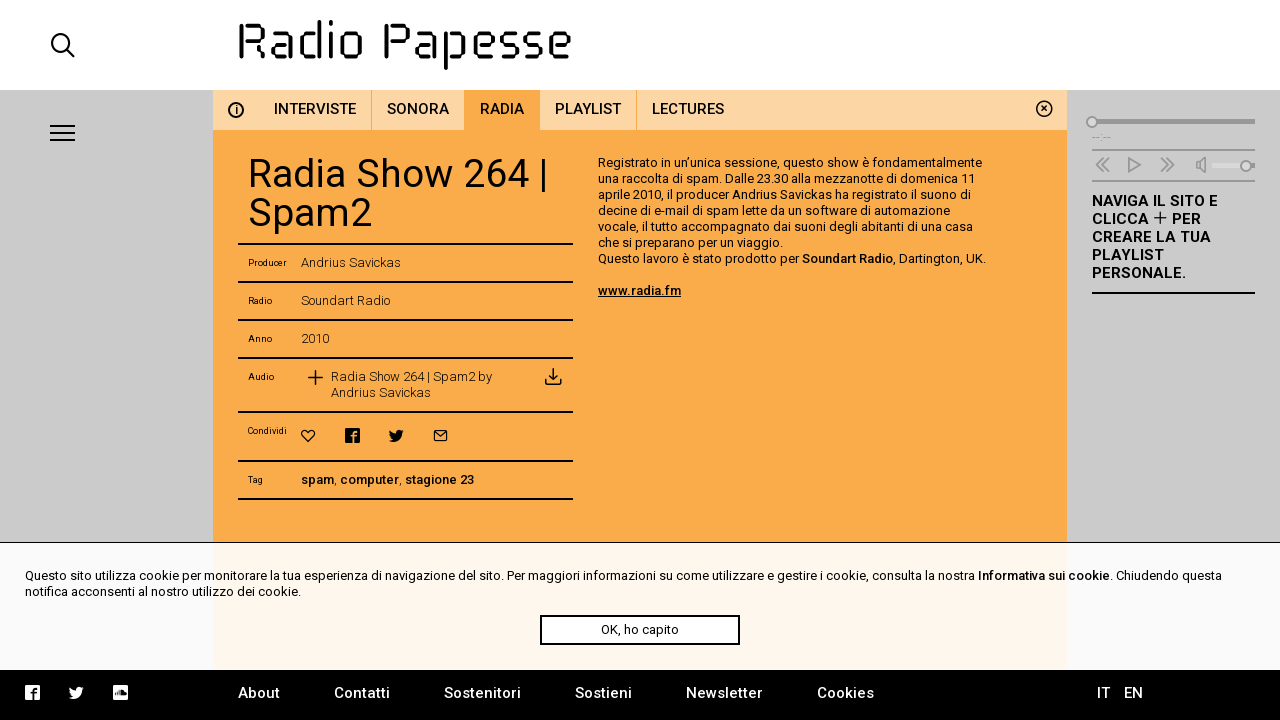

--- FILE ---
content_type: text/html; charset=UTF-8
request_url: https://radiopapesse.org/it/archivio/radia/radia-show-264-spam2
body_size: 4758
content:
	<!doctype html>
<html>
<head>
	<meta charset="utf-8">
	<title>Radia Show 264 | Spam2  | Radio Papesse</title>
	<meta name="apple-mobile-web-app-capable" content="yes">
	<meta name="viewport" content="width=device-width, initial-scale=1.0">
	<meta name="baseUrl" content="/it/">
	<meta name="language" content="it">
	<meta name="description" content="Questo show è fondamentalmente una raccolta di spam."/>
	<link rel="stylesheet" type="text/css" href="/frontend/css/style.css?time=1768874791">
	<link rel="stylesheet" type="text/css" href="/frontend/css/viewports.css?time=1768874791">
	<link rel="stylesheet" href="/frontend/css/mediaelement.css">
	<link rel="stylesheet" href="/frontend/css/jquery.scrollbar.css">
			<link rel="alternate" hreflang="en" href="http://radiopapesse.org/en" />
	
	<meta property="og:title" content="Radia Show 264 | Spam2  | Radio Papesse" />
	<meta property="og:type" content="article" />
	<meta property="og:site_name" content="Radio Papesse"/>
	<meta property="og:locale:alternate" content="it_IT"/>
	<meta property="og:url" content="http://radiopapesse.org/it/archivio/radia/radia-show-264-spam2"/>
	<meta property="og:description" content="Questo show è fondamentalmente una raccolta di spam."/>
			<meta property="og:image" content="http://radiopapesse.org/frontend/img/microphone-social.png">
		<meta property="og:image:type" content="image/png">
		<meta property="og:image:width" content="1200">
		<meta property="og:image:height" content="630">
		<meta name="twitter:image" content="http://radiopapesse.org/frontend/img/microphone-social.png" />
		<meta name="twitter:card" content="photo" />
	<meta name="twitter:url" content="http://radiopapesse.org/it/archivio/radia/radia-show-264-spam2" />
	<meta name="twitter:title" content="Radia Show 264 | Spam2  | Radio Papesse" />
	<meta name="twitter:description" content="Questo show è fondamentalmente una raccolta di spam." />


	<link rel="shortcut icon" href="/frontend/favicon.ico" type="image/x-icon">
	<link rel="icon" href="/frontend/favicon.ico" type="image/x-icon">
	

	<!-- <script src="https://cdnjs.cloudflare.com/ajax/libs/gsap/1.20.2/TweenMax.min.js"></script> -->
	<script src="https://cdnjs.cloudflare.com/ajax/libs/jquery/3.2.1/jquery.min.js"></script>
	<script src="https://cdnjs.cloudflare.com/ajax/libs/mediaelement/4.2.2/mediaelement-and-player.min.js"></script>
	<script src="https://cdnjs.cloudflare.com/ajax/libs/mediaelement/4.2.2/lang/it.js"></script>

	<script src="/frontend/js/mainScript.js?time=1768874791"></script>
	<script src="/frontend/js/jquery.scrollbar.min.js"></script>
	<script src="https://www.google.com/recaptcha/api.js" async defer></script>
</head>
<body class="no-touch">
	<div class="main-column">
		<div class="columns-12" id="header">
			<div class="columns-2 left col-padding-2x search-holder big-screen">
				<div id="big-search-btn" class="icon-search2"></div>
			</div>
			<!-- <div class="columns-2 left col-padding-2x mobile-menu-toggle-holder small-screen">
				<div class="left bar-icon-wrapper mobile-menu-toggle">
					<div class="bar-icon"></div>
					<div class="bar-icon"></div>
					<div class="bar-icon"></div>
				</div>
			</div> -->
			<div class="columns-8 left logo-holder">
				<a id="logo" href="/it/" class="ajax-content" title="Home Radio Papesse"><h1>Radio Papesse</h1></a>
				<form id="big-search-form">
					<input type="text" name="search-input" id="big-search-input" data-url="/it/cerca"/>
					<div id="big-search-close" class="icon-cross2"></div>
				</form>
			</div>
			<div class="columns-2 right onair-holder">
				<!-- If "on air" put an icon here -->
				<a class="onair-link" href="javascript: void(0)" title="Radio Papesse live">
					<img class="onair-icon" src="/frontend/img/speaker-live.gif" alt="Radio Papesse live"/>
				</a>
			</div>
		</div>

	
		<div class="columns-2 left sidebar gray-bkg col-padding-2x" id="menubar">
			<div class="left bar-icon-wrapper big-screen">
				<div class="bar-icon"></div>
				<div class="bar-icon"></div>
				<div class="bar-icon"></div>
			</div>
			<br class="clear">
			<div class="scrollbar-inner">
				<ul class="sidebar-menu">
																				<li>
							<a class="section-link  open archivio-brd" href="/it/archivio" data-id="7" data-slug="archivio" title="Archivio">Archivio</a>
							<span class="icon-cross2 close-section" data-id="7"></span>
						</li>
																									<li>
							<a class="section-link progetti-brd" href="/it/progetti" data-id="12" data-slug="progetti" title="Progetti">Progetti</a>
							<span class="icon-cross2 close-section" data-id="12"></span>
						</li>
																									<li>
							<a class="section-link audioguide-brd" href="/it/audioguide" data-id="23" data-slug="audioguide" title="Audioguide">Audioguide</a>
							<span class="icon-cross2 close-section" data-id="23"></span>
						</li>
																									<li>
							<a class="section-link live-brd" href="/it/live" data-id="24" data-slug="live" title="Live">Live</a>
							<span class="icon-cross2 close-section" data-id="24"></span>
						</li>
																									<li>
							<a class="section-link calls-brd" href="/it/calls" data-id="13" data-slug="calls" title="Calls">Calls</a>
							<span class="icon-cross2 close-section" data-id="13"></span>
						</li>
																									<li>
							<a class="section-link notizie-brd" href="/it/notizie" data-id="6" data-slug="notizie" title="Notizie">Notizie</a>
							<span class="icon-cross2 close-section" data-id="6"></span>
						</li>
									
				</ul>
				<ul class="mobile-languages-holder black-bkg small-screen">
					<li><a href="/it/language/it/it/archivio/radia/radia-show-264-spam2" data-prefix="/it/language/it/" class="language-link  current" title="Italiano">IT</a></li>
					<li><a href="/it/language/en/it/archivio/radia/radia-show-264-spam2" data-prefix="/it/language/en/" class="language-link " title="English">EN</a></li>
				</ul>
				<ul class="mobile-pages-holder black-bkg small-screen">
					<li><a class="overlay-link" href="/it/about" title="About">About</a></li>
					<li><a class="overlay-link" href="/it/contatti" title="Contatti">Contatti</a></li>
					<li><a class="overlay-link" href="/it/sostenitori" title="Sostenitori">Sostenitori</a></li>
					<li><a class="overlay-link" href="/it/sostieni" title="Sostieni">Sostieni</a></li>
					<li><a class="overlay-link" href="/it/newsletter" title="Newsletter">Newsletter</a></li>
				</ul>
				<ul class="mobile-socials-holder black-bkg small-screen">
					<li><a class="icon-facebook2" rel="facebook" href="https://www.facebook.com/radiopapesse/" target="_blank"></a></li>
					<li><a class="icon-twitter" rel="twitter" href="https://twitter.com/radiopapesse" target="_blank"></a></li>
					<li><a class="icon-soundcloud2" rel="soundcloud" href="https://soundcloud.com/info-1923-7" target="_blank"></a></li>
				</ul>
			</div>
		</div>
	<div class="columns-8 left white-bkg" id="content-holder">
		
	<div class="section-content content open columns-12 archivio-bkg" data-slug="archivio" id="7">
				<div class="close-section icon-circle-cross" data-id="7"></div>
		<div id="metadata" data-title="Radia Show 264 | Spam2 " data-type="card" data-url="/it/archivio/radia/radia-show-264-spam2" data-card-id="440"></div>
		
		<div class="tabs-holder archivio-bkg columns-12">
			<ul class="tabs light-bkg"><li class="tab archivio-brd info-tab"><a href="/it/archivio"class="category-link info light-bkg "data-category-id="info"data-section-id="7"data-slug="info"title="Archivio"><span>i</span></a></li><li class="tab archivio-brd"><a href="/it/archivio/interviste"class="category-link light-bkg "data-category-id="8"data-section-id="7"data-slug="interviste"title="Archivio | Interviste">Interviste</a></li><li class="tab archivio-brd"><a href="/it/archivio/sonora"class="category-link light-bkg "data-category-id="10"data-section-id="7"data-slug="sonora"title="Archivio | Sonora">Sonora</a></li><li class="tab archivio-brd"><a href="/it/archivio/radia"class="category-link light-bkg open"data-category-id="9"data-section-id="7"data-slug="radia"title="Archivio | Radia">Radia</a></li><li class="tab archivio-brd"><a href="/it/archivio/playlist"class="category-link light-bkg "data-category-id="50"data-section-id="7"data-slug="playlist"title="Archivio | Playlist">Playlist</a></li><li class="tab archivio-brd"><a href="/it/archivio/lectures"class="category-link light-bkg "data-category-id="11"data-section-id="7"data-slug="lectures"title="Archivio | Lectures">Lectures</a></li></ul>
			<div class="tabs-scroll-left"></div>
			<div class="tabs-scroll-right"></div>
		</div>
		<div class="categories-contents columns-12 row-padding col-padding">
				
			<div class="card-content open columns-12" id="card_440" data-url="/it/archivio/radia/radia-show-264-spam2" data-section-slug="archivio" data-category-slug="radia">
				<!-- <div class="close-card icon-circle-cross"></div> -->
				<div class="card-sidebar columns-5 left">
					<div class="scrollbar-inner">
						<div class="card-sidebar-stripe title-stripe">
							<h2>Radia Show 264 | Spam2 </h2>
													</div>
						 
																	<div class="card-sidebar-stripe producers-stripe">
										<div class="columns-2 left metadata-label">Producer</div>
										<div class="columns-10 left metadata-content">Andrius Savickas</div>
										<div class="clear"></div>
									</div>
																									<div class="card-sidebar-stripe radio-stripe">
										<div class="columns-2 left metadata-label">Radio</div>
										<div class="columns-10 left metadata-content">Soundart Radio</div>
										<div class="clear"></div>
									</div>
								
							
																					<div class="card-sidebar-stripe date-stripe">
									<div class="columns-2 left metadata-label">Anno</div>
									<div class="columns-10 left metadata-content">2010</div>
									<div class="clear"></div>
								</div>
													
						
						
													<div class="card-sidebar-stripe audio-stripe">
								<div class="columns-2 left metadata-label">Audio</div>
								<div class="columns-10 left metadata-content">
									<ul class="audio-list">
																			<li >
											<a  href="/audio_notizie/440/radia_s23_n264_soundart_spam2.mp3" 
												title="Ascolta Radia Show 264 | Spam2 by Andrius Savickas " 
												data-card-url="/it/archivio/radia/radia-show-264-spam2" 
												data-card-id="440" 
												data-card-title="Radia Show 264 | Spam2 " 
												data-duration="" 
												data-cover="/frontend/img/card-audio-image.png"
												class="audio-link left columns-12">
												<div class="left metadata-label icon-plus2"></div>
												<div class="left metadata-content">Radia Show 264 | Spam2 by Andrius Savickas </div>
											</a>
																						<div class="column-of-5 left metadata-label download-icon">
												<a href="/audio_notizie/440/radia_s23_n264_soundart_spam2.mp3" target="_blank" title="Download Radia Show 264 | Spam2 by Andrius Savickas " download class="icon-inbox"></a>
											</div>
																						<br class="clear">
										</li>
									
									</ul>
								</div>
								<div class="clear"></div>
							</div>
																		<div class="card-sidebar-stripe actions-stripe">
							<div class="columns-2 left metadata-label">Condividi</div>
							<div class="columns-10 left metadata-content">
								<ul class="socials-holder">
									<li><a class="icon-heart2" rel="bookmark" title="" href="javascript:void(0)"></a></li>
									<li><a class="icon-facebook2" rel="facebook" title="facebook" href="https://facebook.com/sharer/sharer.php?u=http%3A%2F%2Fradiopapesse.org%2Fit%2Farchivio%2Fradia%2Fradia-show-264-spam2" target="_blank"></a></li>
									<li><a class="icon-twitter" rel="twitter" title="twitter" href="https://twitter.com/intent/tweet?text=Radia%20Show%20264%20%7C%20Spam2%20%20%7C%20RadioPapesse&amp;url=http%3A%2F%2Fradiopapesse.org%2Fit%2Farchivio%2Fradia%2Fradia-show-264-spam2" target="_blank"></a></li>
									<li><a class="icon-mail2" rel="email" title="email" href="mailto:?subject=Radia%20Show%20264%20%7C%20Spam2%20%20%7C%20RadioPapesse&amp;body=http%3A%2F%2Fradiopapesse.org%2Fit%2Farchivio%2Fradia%2Fradia-show-264-spam2" target="_blank"></a></li>
								</ul>
							</div>
							<div class="clear"></div>
						</div>
													<div class="card-sidebar-stripe tags-stripe">
								<div class="columns-2 left metadata-label">Tag</div>
								<div class="columns-10 left metadata-content"><a href="/it/tags/spam" title="spam" class="tag-link">spam</a>, <a href="/it/tags/computer" title="computer" class="tag-link">computer</a>, <a href="/it/tags/stagione-23" title="stagione 23" class="tag-link">stagione 23</a></div>
								<div class="clear"></div>
							</div>
																		<div class="card-sidebar-stripe type-stripe">
							RADIA<br>
						</div>
					</div>
				</div>
				<div class="card-txt columns-7 col-padding left">
					<div class="scrollbar-inner">
						<div class="scrollbar-inner-content">
							<div class="paragraph" id="par-440-0">
								<p>Registrato in un&rsquo;unica sessione, questo show &egrave; fondamentalmente una raccolta di spam. Dalle 23.30 alla mezzanotte di domenica 11 aprile 2010, il producer Andrius Savickas ha registrato il suono di decine di e-mail di spam lette da un software di automazione vocale, il tutto accompagnato dai suoni degli abitanti di una casa che si preparano per un viaggio.</p>

<p>Questo lavoro &egrave; stato prodotto per <a href="http://www.soundartradio.org.uk">Soundart Radio</a>, Dartington, UK.<br />
<br />
<u><a href="http://www.radia.fm" target="_blank">www.radia.fm</a></u></p>

							</div>
														
													</div>
					</div>
				</div>
				<div class="break"></div>
			</div>
				</div>
				<div class="clear"></div>
	</div>

	</div>
	
		<div class="columns-2 left sidebar gray-bkg col-padding row-padding" id="audiobar">
			<div class="audiobar-toggle big-screen">
				<div class="bar-icon"></div>
				<div class="bar-icon"></div>
				<div class="bar-icon"></div>
			</div>
			<div class="audiobar-counter"></div>
			<div class="audiobar-content">

				<audio id="player2" preload="none" src="http://nrf1.newradio.it:9968/stream">
					<source src="http://nrf1.newradio.it:9968/stream" type="audio/mp3">
					<!-- <source src="" type="audio/mp3"> -->
				</audio>
				<div class="audio-controls empty">
					<div class="audio-controls-seek">
						<div class="seek-slider-holder">
							<div class="seek-slider"></div>
							<div class="seek-knob"></div>
						</div>
						<div class="current-time left column-of-4"></div>
						<div class="seeking-label left column-of-2">seeking</div>
						<div class="total-time right column-of-4"></div>
						<br class="clear">
					</div>
					<ul class="audio-controls-buttons"><li data-action="prev" class="icon-rewind"></li><li data-action="playpause" class="icon-play4" data-play-icon="icon-play4" data-pause-icon="icon-pause3"></li><li data-action="next" class="icon-fast-forward"></li><li data-action="volume" class="icon-volume"><div class="volume-slider-holder"><div class="volume-slider"></div><div class="volume-knob"></div></div></li></ul>
				</div>	
				<div class="audiobar-empty-advice">
					Naviga il sito e clicca <span class="icon-plus2"></span> per creare la tua playlist personale.
				</div>
				<div class="audio-playlist">
					<div class="scrollbar-inner">
						<div class="current-cover"></div>
						<div class="current-title"></div>
						<ul>
							
						</ul>
					</div>
				</div>
			</div>
		</div>
	
		<div class="columns-12 row-padding black-bkg big-screen" id="footer">
			<div class="columns-2 left col-padding">
				<ul class="socials-holder">
					<!-- <li><a class="icon-facebook2" rel="facebook" href="https://facebook.com/sharer/sharer.php?u=http%3A%2F%2F163.172.120.139%2Fit%2Farchivio%2Fradia%2Fradia-show-264-spam2" target="_blank"></a></li>
					<li><a class="icon-twitter" rel="twitter" href="https://twitter.com/intent/tweet?text=Radia%20Show%20264%20%7C%20Spam2%20%20%7C%20RadioPapesse%20http%3A%2F%2F163.172.120.139%2Fit%2Farchivio%2Fradia%2Fradia-show-264-spam2&amp;url=http%3A%2F%163.172.120.139%2Fit%2Farchivio%2Fradia%2Fradia-show-264-spam2" target="_blank"></a></li>
					<li><a class="icon-mail2" rel="email" href="mailto:?subject=Radia%20Show%20264%20%7C%20Spam2%20%20%7C%20RadioPapesse&amp;body=http%3A%2F%2F163.172.120.139%2Fit%2Farchivio%2Fradia%2Fradia-show-264-spam2" target="_blank"></a></li> -->

					<li><a class="icon-facebook2" rel="facebook" href="https://www.facebook.com/radiopapesse/" target="_blank"></a></li>
					<li><a class="icon-twitter" rel="twitter" href="https://twitter.com/radiopapesse" target="_blank"></a></li>
					<li><a class="icon-soundcloud2" rel="soundcloud" href="https://soundcloud.com/info-1923-7" target="_blank"></a></li>
				</ul>
			</div>
			<div class="columns-8 left">
				<ul class="pages-holder">
					<li><a class="overlay-link" href="/it/about" title="About">About</a></li>
					<li><a class="overlay-link" href="/it/contatti" title="Contatti">Contatti</a></li>
					<li><a class="overlay-link" href="/it/sostenitori" title="Sostenitori">Sostenitori</a></li>
					<li><a class="overlay-link" href="/it/sostieni" title="Sostieni">Sostieni</a></li>
					<li><a class="overlay-link" href="/it/newsletter" title="Newsletter">Newsletter</a></li>
					<li><a class="overlay-link" href="/it/cookies" title="Cookies">Cookies</a></li>
				</ul>
			</div>
			<div class="columns-2 right">
				<ul class="languages-holder col-padding">
					<li><a href="/it/language/it/it/archivio/radia/radia-show-264-spam2" data-prefix="/it/language/it/" class="language-link  current" title="Italiano">IT</a></li>
					<li><a href="/it/language/en/it/archivio/radia/radia-show-264-spam2" data-prefix="/it/language/en/" class="language-link " title="English">EN</a></li>
				</ul>
			</div>
		</div>
		<div class="white-bkg small-screen col-padding row-padding" id="searchbar">
			<br><br><br><br><br>
			<form id="small-search-form">
				<input class="left" type="search" name="search-input" id="small-search-input" data-url="/it/cerca"/>
				<div id="small-search-btn" class="icon-search2 right"></div>
			</form>
		</div> 
		<div class="small-screen" id="mobile-footer">
			<ul class="mobile-sections-holder black-bkg"><li class="icon-menu2" rel="menu"></li><li class="current icon-file" rel="content"></li><li class="icon-logo-rp" rel="audio"></li><li class="icon-search2" rel="search"></li></ul>
		</div>
	</div>
	<script>
	
  (function(i,s,o,g,r,a,m){i['GoogleAnalyticsObject']=r;i[r]=i[r]||function(){
  (i[r].q=i[r].q||[]).push(arguments)},i[r].l=1*new Date();a=s.createElement(o),
  m=s.getElementsByTagName(o)[0];a.async=1;a.src=g;m.parentNode.insertBefore(a,m)
  })(window,document,'script','https://www.google-analytics.com/analytics.js','ga');

  ga('create', 'UA-104949175-1', 'auto');
  ga('send', 'pageview');

</script>
<div id="cookies-policy" class="col-padding row-padding"><div class="main-column">Questo sito utilizza cookie per monitorare la tua esperienza di navigazione del sito. Per maggiori informazioni su come utilizzare e gestire i cookie, consulta la nostra <a href="/cookies">Informativa sui cookie</a>. Chiudendo questa notifica acconsenti al nostro utilizzo dei cookie.</div>
	<div id="cookies-policy-btn">OK, ho capito</div>
</div>
<script type="text/javascript">

function createCookie(name,value,days) {
	if (days) {
		var date = new Date();
		date.setTime(date.getTime()+(days*24*60*60*1000));
		var expires = "; expires="+date.toGMTString();
	}
	else var expires = "";
	document.cookie = name+"="+value+expires+"; path=/";
}

function readCookie(name) {
	var nameEQ = name + "=";
	var ca = document.cookie.split(';');
	for(var i=0;i < ca.length;i++) {
		var c = ca[i];
		while (c.charAt(0)==' ') c = c.substring(1,c.length);
		if (c.indexOf(nameEQ) == 0) return c.substring(nameEQ.length,c.length);
	}
	return null;
}
var x = readCookie('acceptCookies')
if (!x) {
	document.getElementById('cookies-policy').setAttribute('style','display:block');
	document.getElementById('cookies-policy-btn').addEventListener('click',function(){
		document.getElementById('cookies-policy').setAttribute('style','display:none');
		createCookie('acceptCookies','acceptCookies',7);
	});
}

</script>
</body>
</html>


--- FILE ---
content_type: text/css
request_url: https://radiopapesse.org/frontend/css/mediaelement.css
body_size: 3111
content:
/* Accessibility: hide screen reader texts (and prefer "top" for RTL languages).
Reference: http://blog.rrwd.nl/2015/04/04/the-screen-reader-text-class-why-and-how/ */
.mejs__offscreen {
    border: 0;
    clip: rect( 1px, 1px, 1px, 1px );
    -webkit-clip-path: inset( 50% );
            clip-path: inset( 50% );
    height: 1px;
    margin: -1px;
    overflow: hidden;
    padding: 0;
    position: absolute;
    width: 1px;
    word-wrap: normal;
}

.mejs__container {
    background: #000;
    box-sizing: border-box;
    font-family: 'Helvetica', Arial, serif;
    position: relative;
    text-align: left;
    text-indent: 0;
    vertical-align: top;
}

.mejs__container * {
    box-sizing: border-box;
}

/* Hide native play button and control bar from iOS to favor plugin button */
.mejs__container video::-webkit-media-controls,
.mejs__container video::-webkit-media-controls-panel,
.mejs__container video::-webkit-media-controls-panel-container,
.mejs__container video::-webkit-media-controls-start-playback-button {
    -webkit-appearance: none;
    display: none !important;
}

.mejs__fill-container,
.mejs__fill-container .mejs__container {
    height: 100%;
    width: 100%;
}

.mejs__fill-container {
    background: transparent;
    margin: 0 auto;
    overflow: hidden;
    position: relative;
}

.mejs__container:focus {
    outline: none;
}

.mejs__iframe-overlay {
    height: 100%;
    position: absolute;
    width: 100%;
}

.mejs__embed,
.mejs__embed body {
    background: #000;
    height: 100%;
    margin: 0;
    overflow: hidden;
    padding: 0;
    width: 100%;
}

.mejs__fullscreen {
    overflow: hidden !important;
}

.mejs__container-fullscreen {
    bottom: 0;
    left: 0;
    overflow: hidden;
    position: fixed;
    right: 0;
    top: 0;
    z-index: 1000;
}

.mejs__container-fullscreen .mejs__mediaelement,
.mejs__container-fullscreen video {
    height: 100% !important;
    width: 100% !important;
}

/* Start: LAYERS */
.mejs__background {
    left: 0;
    position: absolute;
    top: 0;
}

.mejs__mediaelement {
    height: 100%;
    left: 0;
    position: absolute;
    top: 0;
    width: 100%;
    z-index: 0;
}

.mejs__poster {
    background-position: 50% 50%;
    background-repeat: no-repeat;
    background-size: contain;
    left: 0;
    position: absolute;
    top: 0;
    z-index: 1;
}

:root .mejs__poster-img {
    display: none;
}

.mejs__poster-img {
    border: 0;
    padding: 0;
}

.mejs__overlay {
    -webkit-box-align: center;
    -webkit-align-items: center;
        -ms-flex-align: center;
            align-items: center;
    display: -webkit-box;
    display: -webkit-flex;
    display: -ms-flexbox;
    display: flex;
    -webkit-box-pack: center;
    -webkit-justify-content: center;
        -ms-flex-pack: center;
            justify-content: center;
    left: 0;
    position: absolute;
    top: 0;
}

.mejs__layer {
    z-index: 1;
}

.mejs__overlay-play {
    cursor: pointer;
}

.mejs__overlay-button {
    background: url('mejs-controls.svg') no-repeat;
    background-position: 0 -39px;
    height: 80px;
    width: 80px;
}

.mejs__overlay:hover > .mejs__overlay-button {
    background-position: -80px -39px;
}

.mejs__overlay-loading {
    height: 80px;
    width: 80px;
}

.mejs__overlay-loading-bg-img {
    -webkit-animation: mejs__loading-spinner 1s linear infinite;
            animation: mejs__loading-spinner 1s linear infinite;
    background: transparent url('mejs-controls.svg') -160px -40px no-repeat;
    display: block;
    height: 80px;
    width: 80px;
    z-index: 1;
}

@-webkit-keyframes mejs__loading-spinner {
    100% {
        -webkit-transform: rotate(360deg);
                transform: rotate(360deg);
    }
}

@keyframes mejs__loading-spinner {
    100% {
        -webkit-transform: rotate(360deg);
                transform: rotate(360deg);
    }
}

/* End: LAYERS */

/* Start: CONTROL BAR */
.mejs__controls {
    bottom: 0;
    display: -webkit-box;
    display: -webkit-flex;
    display: -ms-flexbox;
    display: flex;
    height: 40px;
    left: 0;
    list-style-type: none;
    margin: 0;
    padding: 0 10px;
    position: absolute;
    width: 100%;
    z-index: 3;
}

.mejs__controls:not([style*='display: none']) {
    background: rgba(255, 0, 0, 0.7);
    background: -webkit-linear-gradient(transparent, rgba(0, 0, 0, 0.35));
    background: linear-gradient(transparent, rgba(0, 0, 0, 0.35));
}

.mejs__button,
.mejs__time,
.mejs__time-rail {
    font-size: 10px;
    height: 40px;
    line-height: 10px;
    margin: 0;
    width: 32px;
}

.mejs__button > button {
    background: transparent url('mejs-controls.svg');
    border: 0;
    cursor: pointer;
    display: block;
    font-size: 0;
    height: 20px;
    line-height: 0;
    margin: 10px 6px;
    overflow: hidden;
    padding: 0;
    position: absolute;
    text-decoration: none;
    width: 20px;
}

/* :focus for accessibility */
.mejs__button > button:focus {
    outline: dotted 1px #999;
}

.mejs__container-keyboard-inactive a,
.mejs__container-keyboard-inactive a:focus,
.mejs__container-keyboard-inactive button,
.mejs__container-keyboard-inactive button:focus,
.mejs__container-keyboard-inactive [role=slider],
.mejs__container-keyboard-inactive [role=slider]:focus {
    outline: 0;
}

/* End: CONTROL BAR */

/* Start: Time (Current / Duration) */
.mejs__time {
    box-sizing: content-box;
    color: #fff;
    font-size: 11px;
    font-weight: bold;
    height: 24px;
    overflow: hidden;
    padding: 16px 6px 0;
    text-align: center;
    width: auto;
}

/* End: Time (Current / Duration) */

/* Start: Play/Pause/Stop */
.mejs__play > button {
    background-position: 0 0;
}

.mejs__pause > button {
    background-position: -20px 0;
}

.mejs__replay > button {
    background-position: -160px 0;
}

/* End: Play/Pause/Stop */

/* Start: Progress Bar */
.mejs__time-rail {
    direction: ltr;
    -webkit-box-flex: 1;
    -webkit-flex-grow: 1;
        -ms-flex-positive: 1;
            flex-grow: 1;
    height: 40px;
    margin: 0 10px;
    padding-top: 10px;
    position: relative;
}

.mejs__time-total,
.mejs__time-buffering,
.mejs__time-loaded,
.mejs__time-current,
.mejs__time-float,
.mejs__time-hovered,
.mejs__time-float-current,
.mejs__time-float-corner,
.mejs__time-marker {
    border-radius: 2px;
    cursor: pointer;
    display: block;
    height: 10px;
    position: absolute;
}

.mejs__time-total {
    background: rgba(255, 255, 255, 0.3);
    margin: 5px 0 0;
    width: 100%;
}

.mejs__time-buffering {
    -webkit-animation: buffering-stripes 2s linear infinite;
            animation: buffering-stripes 2s linear infinite;
    background: -webkit-linear-gradient(135deg, rgba(255, 255, 255, 0.4) 25%, transparent 25%, transparent 50%, rgba(255, 255, 255, 0.4) 50%, rgba(255, 255, 255, 0.4) 75%, transparent 75%, transparent);
    background: linear-gradient(-45deg, rgba(255, 255, 255, 0.4) 25%, transparent 25%, transparent 50%, rgba(255, 255, 255, 0.4) 50%, rgba(255, 255, 255, 0.4) 75%, transparent 75%, transparent);
    background-size: 15px 15px;
    width: 100%;
}

@-webkit-keyframes buffering-stripes {
    from {
        background-position: 0 0;
    }
    to {
        background-position: 30px 0;
    }
}

@keyframes buffering-stripes {
    from {
        background-position: 0 0;
    }
    to {
        background-position: 30px 0;
    }
}

.mejs__time-loaded {
    background: rgba(255, 255, 255, 0.3);
}

.mejs__time-current,
.mejs__time-handle-content {
    background: rgba(255, 255, 255, 0.9);
}

.mejs__time-hovered {
    background: rgba(255, 255, 255, 0.5);
    z-index: 10;
}

.mejs__time-hovered.negative {
    background: rgba(0, 0, 0, 0.2);
}

.mejs__time-current,
.mejs__time-buffering,
.mejs__time-loaded,
.mejs__time-hovered {
    left: 0;
    -webkit-transform: scaleX(0);
        -ms-transform: scaleX(0);
            transform: scaleX(0);
    -webkit-transform-origin: 0 0;
        -ms-transform-origin: 0 0;
            transform-origin: 0 0;
    -webkit-transition: 0.15s ease-in all;
    transition: 0.15s ease-in all;
    width: 100%;
}

.mejs__time-buffering {
    -webkit-transform: scaleX(1);
        -ms-transform: scaleX(1);
            transform: scaleX(1);
}

.mejs__time-hovered {
    -webkit-transition: height 0.1s cubic-bezier(0.44, 0, 1, 1);
    transition: height 0.1s cubic-bezier(0.44, 0, 1, 1);
}

.mejs__time-hovered.no-hover {
    -webkit-transform: scaleX(0) !important;
        -ms-transform: scaleX(0) !important;
            transform: scaleX(0) !important;
}

.mejs__time-handle,
.mejs__time-handle-content {
    border: 4px solid transparent;
    cursor: pointer;
    left: 0;
    position: absolute;
    -webkit-transform: translateX(0);
        -ms-transform: translateX(0);
            transform: translateX(0);
    z-index: 11;
}

.mejs__time-handle-content {
    border: 4px solid rgba(255, 255, 255, 0.9);
    border-radius: 50%;
    height: 10px;
    left: -7px;
    top: -4px;
    -webkit-transform: scale(0);
        -ms-transform: scale(0);
            transform: scale(0);
    width: 10px;
}

.mejs__time-rail:hover .mejs__time-handle-content,
.mejs__time-rail .mejs__time-handle-content:focus,
.mejs__time-rail .mejs__time-handle-content:active {
    -webkit-transform: scale(1);
        -ms-transform: scale(1);
            transform: scale(1);
}

.mejs__time-float {
    background: #eee;
    border: solid 1px #333;
    bottom: 100%;
    color: #111;
    display: none;
    height: 17px;
    margin-bottom: 9px;
    position: absolute;
    text-align: center;
    -webkit-transform: translateX(-50%);
        -ms-transform: translateX(-50%);
            transform: translateX(-50%);
    width: 36px;
}

.mejs__time-float-current {
    display: block;
    left: 0;
    margin: 2px;
    text-align: center;
    width: 30px;
}

.mejs__time-float-corner {
    border: solid 5px #eee;
    border-color: #eee transparent transparent;
    border-radius: 0;
    display: block;
    height: 0;
    left: 50%;
    line-height: 0;
    position: absolute;
    top: 100%;
    -webkit-transform: translateX(-50%);
        -ms-transform: translateX(-50%);
            transform: translateX(-50%);
    width: 0;
}

.mejs__long-video .mejs__time-float {
    margin-left: -23px;
    width: 64px;
}

.mejs__long-video .mejs__time-float-current {
    width: 60px;
}

.mejs__broadcast {
    color: #fff;
    height: 10px;
    position: absolute;
    top: 15px;
    width: 100%;
}

/* End: Progress Bar */

/* Start: Fullscreen */
.mejs__fullscreen-button > button {
    background-position: -80px 0;
}

.mejs__unfullscreen > button {
    background-position: -100px 0;
}

/* End: Fullscreen */

/* Start: Mute/Volume */
.mejs__mute > button {
    background-position: -60px 0;
}

.mejs__unmute > button {
    background-position: -40px 0;
}

.mejs__volume-button {
    position: relative;
}

.mejs__volume-button > .mejs__volume-slider {
    background: rgba(50, 50, 50, 0.7);
    border-radius: 0;
    bottom: 100%;
    display: none;
    height: 115px;
    left: 50%;
    margin: 0;
    position: absolute;
    -webkit-transform: translateX(-50%);
        -ms-transform: translateX(-50%);
            transform: translateX(-50%);
    width: 25px;
    z-index: 1;
}

.mejs__volume-button:hover {
    border-radius: 0 0 4px 4px;
}

.mejs__volume-total {
    background: rgba(255, 255, 255, 0.5);
    height: 100px;
    left: 50%;
    margin: 0;
    position: absolute;
    top: 8px;
    -webkit-transform: translateX(-50%);
        -ms-transform: translateX(-50%);
            transform: translateX(-50%);
    width: 2px;
}

.mejs__volume-current {
    background: rgba(255, 255, 255, 0.9);
    left: 0;
    margin: 0;
    position: absolute;
    width: 100%;
}

.mejs__volume-handle {
    background: rgba(255, 255, 255, 0.9);
    border-radius: 1px;
    cursor: ns-resize;
    height: 6px;
    left: 50%;
    position: absolute;
    -webkit-transform: translateX(-50%);
        -ms-transform: translateX(-50%);
            transform: translateX(-50%);
    width: 16px;
}

.mejs__horizontal-volume-slider {
    display: block;
    height: 36px;
    position: relative;
    vertical-align: middle;
    width: 56px;
}

.mejs__horizontal-volume-total {
    background: rgba(50, 50, 50, 0.8);
    border-radius: 2px;
    font-size: 1px;
    height: 8px;
    left: 0;
    margin: 0;
    padding: 0;
    position: absolute;
    top: 16px;
    width: 50px;
}

.mejs__horizontal-volume-current {
    background: rgba(255, 255, 255, 0.8);
    border-radius: 2px;
    font-size: 1px;
    height: 100%;
    left: 0;
    margin: 0;
    padding: 0;
    position: absolute;
    top: 0;
    width: 100%;
}

.mejs__horizontal-volume-handle {
    display: none;
}

/* End: Mute/Volume */

/* Start: Track (Captions and Chapters) */
.mejs__captions-button,
.mejs__chapters-button {
    position: relative;
}

.mejs__captions-button > button {
    background-position: -140px 0;
}

.mejs__chapters-button > button {
    background-position: -180px 0;
}

.mejs__captions-button > .mejs__captions-selector,
.mejs__chapters-button > .mejs__chapters-selector {
    background: rgba(50, 50, 50, 0.7);
    border: solid 1px transparent;
    border-radius: 0;
    bottom: 100%;
    margin-right: -43px;
    overflow: hidden;
    padding: 0;
    position: absolute;
    right: 50%;
    visibility: visible;
    width: 86px;
}

.mejs__chapters-button > .mejs__chapters-selector {
    margin-right: -55px;
    width: 110px;
}

.mejs__captions-selector-list,
.mejs__chapters-selector-list {
    list-style-type: none !important;
    margin: 0;
    overflow: hidden;
    padding: 0;
}

.mejs__captions-selector-list-item,
.mejs__chapters-selector-list-item {
    color: #fff;
    cursor: pointer;
    display: block;
    list-style-type: none !important;
    margin: 0 0 6px;
    overflow: hidden;
    padding: 0 10px;
}

.mejs__captions-selector-list-item:hover,
.mejs__chapters-selector-list-item:hover {
    background-color: rgb(200, 200, 200) !important;
    background-color: rgba(255, 255, 255, 0.4) !important;
}

.mejs__captions-selector-input,
.mejs__chapters-selector-input {
    clear: both;
    float: left;
    left: -1000px;
    margin: 3px 3px 0 5px;
    position: absolute;
}

.mejs__captions-selector-label,
.mejs__chapters-selector-label {
    cursor: pointer;
    float: left;
    font-size: 10px;
    line-height: 15px;
    padding: 4px 0 0;
}

.mejs__captions-selected,
.mejs__chapters-selected {
    color: rgba(33, 248, 248, 1);
}

.mejs__captions-translations {
    font-size: 10px;
    margin: 0 0 5px;
}

.mejs__captions-layer {
    bottom: 0;
    color: #fff;
    font-size: 16px;
    left: 0;
    line-height: 20px;
    position: absolute;
    text-align: center;
}

.mejs__captions-layer a {
    color: #fff;
    text-decoration: underline;
}

.mejs__captions-layer[lang=ar] {
    font-size: 20px;
    font-weight: normal;
}

.mejs__captions-position {
    bottom: 15px;
    left: 0;
    position: absolute;
    width: 100%;
}

.mejs__captions-position-hover {
    bottom: 35px;
}

.mejs__captions-text,
.mejs__captions-text * {
    background: rgba(20, 20, 20, 0.5);
    box-shadow: 5px 0 0 rgba(20, 20, 20, 0.5), -5px 0 0 rgba(20, 20, 20, 0.5);
    padding: 0;
    white-space: pre-wrap;
}

.mejs__container.mejs__hide-cues video::-webkit-media-text-track-container {
    display: none;
}

/* End: Track (Captions and Chapters) */

/* Start: Error */
.mejs__cannotplay,
.mejs__cannotplay a {
    color: #fff;
    font-size: 0.8em;
}

.mejs__cannotplay p,
.mejs__cannotplay a {
    display: inline-block;
    padding: 0 15px;
    width: 100%;
}
/* End: Error */